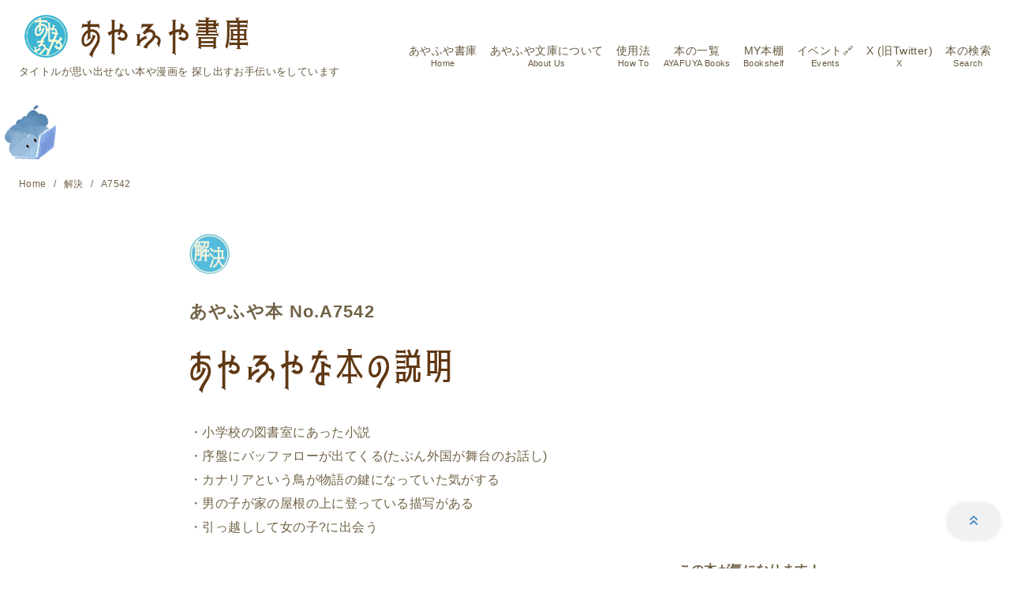

--- FILE ---
content_type: text/html; charset=utf-8
request_url: https://www.google.com/recaptcha/api2/aframe
body_size: 268
content:
<!DOCTYPE HTML><html><head><meta http-equiv="content-type" content="text/html; charset=UTF-8"></head><body><script nonce="wPAcBZT736n6F5heKXG8Ww">/** Anti-fraud and anti-abuse applications only. See google.com/recaptcha */ try{var clients={'sodar':'https://pagead2.googlesyndication.com/pagead/sodar?'};window.addEventListener("message",function(a){try{if(a.source===window.parent){var b=JSON.parse(a.data);var c=clients[b['id']];if(c){var d=document.createElement('img');d.src=c+b['params']+'&rc='+(localStorage.getItem("rc::a")?sessionStorage.getItem("rc::b"):"");window.document.body.appendChild(d);sessionStorage.setItem("rc::e",parseInt(sessionStorage.getItem("rc::e")||0)+1);localStorage.setItem("rc::h",'1768706905763');}}}catch(b){}});window.parent.postMessage("_grecaptcha_ready", "*");}catch(b){}</script></body></html>

--- FILE ---
content_type: text/javascript
request_url: https://accaii.com/init
body_size: 161
content:
typeof window.accaii.init==='function'?window.accaii.init('5d620912d69c5f1e'):0;

--- FILE ---
content_type: text/javascript; charset=utf-8
request_url: https://accaii.com/ayafuya01/script?ck1=0&xno=5d620912d69c5f1e&tz=0&scr=1280.720.24&inw=1280&dpr=1&ori=0&tch=0&geo=1&nav=Mozilla%2F5.0%20(Macintosh%3B%20Intel%20Mac%20OS%20X%2010_15_7)%20AppleWebKit%2F537.36%20(KHTML%2C%20like%20Gecko)%20Chrome%2F131.0.0.0%20Safari%2F537.36%3B%20ClaudeBot%2F1.0%3B%20%2Bclaudebot%40anthropic.com)&url=https%3A%2F%2Fayafuya.work%2Fno-7542%2F&ttl=%E3%81%82%E3%82%84%E3%81%B5%E3%82%84%E6%96%87%E5%BA%AB%20No.A7542%20%E3%82%AB%E3%83%8A%E3%83%AA%E3%83%BC%E3%82%BA%E3%83%BB%E3%82%BD%E3%83%B3%E3%82%B0%20%3A%20%E3%82%B8%E3%82%A7%E3%83%8B%E3%83%95%E3%82%A1%E3%83%BC%E3%83%BB%E3%82%A2%E3%83%BC%E3%83%A0%E3%82%B9%E3%83%88%E3%83%AD%E3%83%B3%E3%82%B0&if=0&ct=0&wd=0&mile=&ref=&now=1768706905260
body_size: 188
content:
window.accaii.save('fd969664ac47464e.69540395.696c5359.0.d.f.0','ayafuya.work');
window.accaii.ready(true);